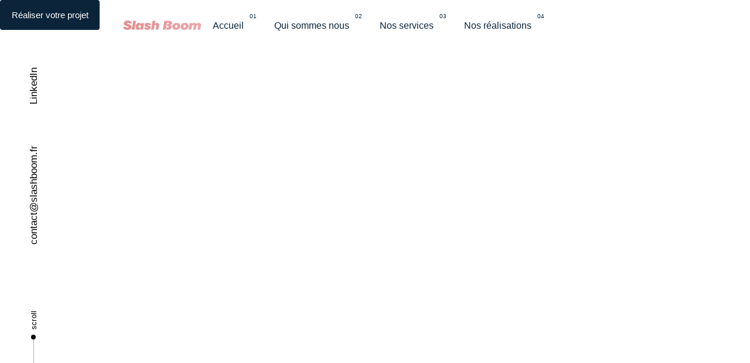

--- FILE ---
content_type: application/javascript; charset=utf-8
request_url: https://slashboom.fr/wp-content/themes/hub/assets/vendors/lity/lity.min.js
body_size: 2061
content:
/*! Lity - LiquidThemes Modification - v3.0.0-dev - 2020-11-02
 * http://sorgalla.com/lity/
 * Copyright (c) 2015-2020 Jan Sorgalla; Licensed MIT
 * MODIFIED BY LIQUID THEMES
* */
!function(e,t){"function"==typeof define&&define.amd?define(["jquery"],(function($){return t(e,$)})):"object"==typeof module&&"object"==typeof module.exports?module.exports=t(e,require("jquery")):e.lqdLity=t(e,e.jQuery||e.Zepto)}("undefined"!=typeof window?window:this,(function(e,$){"use strict";function t(e){var t=x();return D&&e.length?(e.one(D,t.resolve),setTimeout(t.resolve,500)):t.resolve(),t.promise()}function n(e,t,n){if(1===arguments.length)return $.extend({},e);if("string"==typeof t){if(void 0===n)return void 0===e[t]?null:e[t];e[t]=n}else $.extend(e,t);return this}function i(e){var t=e.indexOf("?");t>-1&&(e=e.substr(t+1));for(var n=decodeURI(e.split("#")[0]).split("&"),i={},r,o=0,l=n.length;o<l;o++)n[o]&&(i[(r=n[o].split("="))[0]]=r[1]);return i}function r(e,t){if(!t)return e;if("string"===$.type(t)&&(t=i(t)),e.indexOf("?")>-1){var n=e.split("?");e=n.shift(),t=$.extend({},i(n[0]),t)}return e+"?"+$.param(t)}function o(e,t){var n=e.indexOf("#");return-1===n?t:(n>0&&(e=e.substr(n)),t+e)}function l(e,t,n,i){return t&&t.element().addClass("lqd-lity-iframe"),n&&(e=r(e,n)),i&&(e=o(i,e)),'<div class="lqd-lity-iframe-container"><iframe frameborder="0" allowfullscreen allow="autoplay; fullscreen" src="'+e+'"/></div>'}function a(e){return $('<span class="lqd-lity-error"></span>').append(e)}function d(e,t){var n=t.opener()&&t.opener().data("lqd-lity-desc")||"Image with no description",i=$('<img src="'+e+'" alt="'+n+'"/>'),r=x(),o=function(){r.reject(a("Failed loading image"))};return i.on("load",(function(){if(0===this.naturalWidth)return o();r.resolve(i)})).on("error",o),r.promise()}function s(e,t){var n;try{n=$(e)}catch(e){return!1}return!!n.length&&n.removeClass("lqd-lity-hide")}function u(e,t){return l(e,t)}function f(e){var t=v();t&&(27===e.keyCode&&t.options("esc")&&t.close(),9===e.keyCode&&c(e,t))}function c(e,t){var n=t.element().find(j),i=n.index(q.activeElement);e.shiftKey&&i<=0?(n.get(n.length-1).focus(),e.preventDefault()):e.shiftKey||i!==n.length-1||(n.get(0).focus(),e.preventDefault())}function y(){$.each(C,(function(e,t){t.resize()}))}function p(e){1===C.unshift(e)&&(w.addClass("lqd-lity-active"),b.on({resize:y,keydown:f}))}function v(){return 0===C.length?null:C[0]}function h(e,t,n,i){var r="inline",o,l=$.extend({},n);return i&&l[i]?(o=l[i](e,t),r=i):($.each(["inline","iframe"],(function(e,t){delete l[t],l[t]=n[t]})),$.each(l,(function(n,i){return!i||(!(!i.test||i.test(e,t))||(!1!==(o=i(e,t))?(r=n,!1):void 0))}))),{handler:r,content:o||""}}function m(e,i,r,o){function l(e){c=$(e),f.find(".lqd-lity-loader").each((function(){var e=$(this);t(e).always((function(){e.remove()}))})),f.removeClass("lqd-lity-loading"),s=!0,c.trigger("lqd-lity:ready",[a])}var a=this,d,s=!1,u=!1,f,c;i=$.extend({},E,i),f=$(r.attr("href"))||$(o.attr("href"))||$(i.template),a.element=function(){return f},a.opener=function(){return r},a.content=function(){return c},a.options=$.proxy(n,a,i),a.handlers=$.proxy(n,a,i.handlers),a.resize=function(){s&&!u&&c.trigger("lqd-lity:resize",[a])},a.close=function(){if(s&&!u){u=!0;var e=x();if(o&&(q.activeElement===f[0]||$.contains(f[0],q.activeElement)))try{o.focus()}catch(e){}return c.trigger("lqd-lity:close",[a]),f.removeClass("lqd-lity-opened lity-iframe").addClass("lqd-lity-closed"),t(c.add(f)).always((function(){c.trigger("lqd-lity:remove",[a]),f=void 0,e.resolve()})),e.promise()}},d=h(e,a,i.handlers,i.handler),f.addClass("lqd-lity-loading lqd-lity-opened lity-"+d.handler).removeClass("lqd-lity-closed").focus().trigger("lqd-lity:open",[a]),p(a),$.when(d.content).always(l)}function g(e,t,n){e.preventDefault?(e.preventDefault(),e=(n=$(this)).data("lqd-lity-target")||n.attr("href")||n.attr("src")):n=$(n);var i=new m(e,$.extend({},n.data("lqd-lity-options")||n.data("lqd-lity"),t),n,q.activeElement);if(!e.preventDefault)return i}var q=e.document,b=$(e),x=$.Deferred,w=$("html"),C=[],j='a[href],area[href],input:not([disabled]),select:not([disabled]),textarea:not([disabled]),button:not([disabled]),iframe,object,embed,[contenteditable],[tabindex]:not([tabindex^="-"])',E={esc:!0,handler:null,handlers:{image:d,inline:s,iframe:u},template:".lqd-lity"},k=/(^data:image\/)|(\.(png|jpe?g|gif|svg|webp|bmp|ico|tiff?)(\?\S*)?$)/i,D=function(){var e=q.createElement("div"),t={WebkitTransition:"webkitTransitionEnd",MozTransition:"transitionend",OTransition:"oTransitionEnd otransitionend",transition:"transitionend"};for(var n in t)if(void 0!==e.style[n])return t[n];return!1}();return d.test=function(e){return k.test(e)},g.version="@VERSION",g.options=$.proxy(n,g,E),g.handlers=$.proxy(n,g,E.handlers),g.current=v,g.iframe=l,$(q).on("click.lqd-lity","[data-lqd-lity]",g),g}));